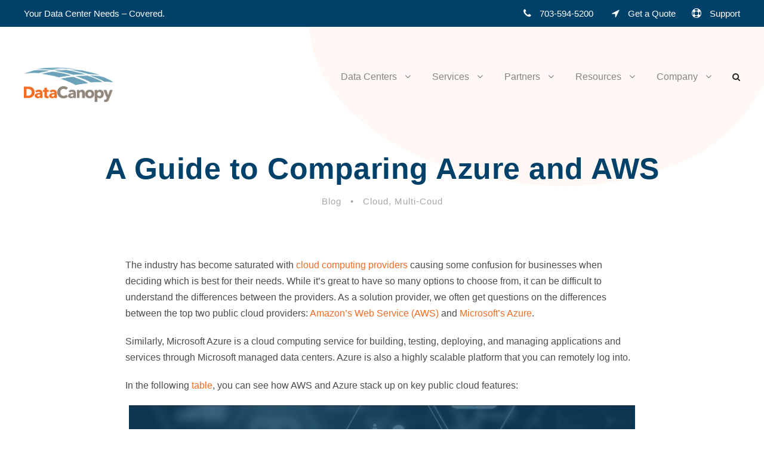

--- FILE ---
content_type: text/xml
request_url: https://radar.snitcher.com/tracker/event
body_size: 332
content:
<?xml version="1.0"?><SendMessageResponse xmlns="http://queue.amazonaws.com/doc/2012-11-05/"><SendMessageResult><MessageId>49fd2d11-6f86-4ac2-85be-8d781e688c66</MessageId><MD5OfMessageBody>23a3ae936497c079e9ee991a2060cfd0</MD5OfMessageBody><MD5OfMessageAttributes>4a6c8105fad7462b86bc0fae2cf4d0c9</MD5OfMessageAttributes></SendMessageResult><ResponseMetadata><RequestId>84eeb38d-1cfb-5423-9547-d26ea2a88eb9</RequestId></ResponseMetadata></SendMessageResponse>